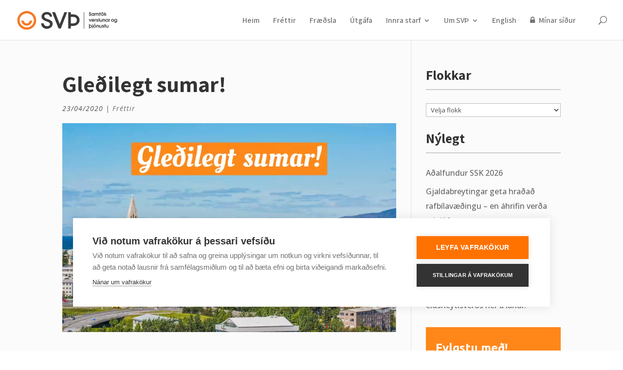

--- FILE ---
content_type: text/css
request_url: https://svth.is/wp-content/litespeed/css/13d849cf46e12a711d9d910ce1a06383.css?ver=bcd2c
body_size: -219
content:
.home .et_pb_fullwidth_header_0{height:497px}

--- FILE ---
content_type: text/javascript
request_url: https://svth.is/wp-content/litespeed/js/8698698f1dd120de240018daffa0b0dc.js?ver=459be
body_size: -100
content:
jQuery(document).ready(function($){var cookieconsent=document.querySelector("body > script:nth-child(4)");cookieconsent.parentNode.removeChild(cookieconsent);console.log(cookieconsent.src);var cookiejs=document.querySelector("body > script:nth-child(5)");cookiejs.parentNode.removeChild(cookiejs)})
;

--- FILE ---
content_type: text/javascript
request_url: https://svth.is/wp-content/litespeed/js/3c31e93e711f27148c2a6689a38b9442.js?ver=42fcc
body_size: 1912
content:
var mailchimp,mailchimp_cart,mailchimp_billing_email,mailchimp_username_email,mailchimp_registration_email,mailchimp_submitted_email=!1,mailchimpReady=function(e){/in/.test(document.readyState)?setTimeout(()=>{mailchimpReady(e)},9):e()};function mailchimpGetCurrentUserByHash(e){try{if(!mailchimp_public_data.allowed_to_set_cookies)return;var i=mailchimp_public_data.ajax_url+"?action=mailchimp_get_user_by_hash&hash="+e,a=new XMLHttpRequest;a.open("POST",i,!0),a.onload=function(){if(a.status>=200&&a.status<400){var e=JSON.parse(a.responseText);e&&mailchimp_cart.valueEmail(e.email)&&mailchimp_cart.setEmail(e.email)}},a.onerror=function(){console.log("mailchimp.get_email_by_hash.request.error",a.responseText)},a.setRequestHeader("Content-Type","application/json"),a.setRequestHeader("Accept","application/json"),a.send()}catch(t){console.log("mailchimp.get_email_by_hash.error",t)}}function mailchimpHandleBillingEmail(e){try{if(!mailchimp_public_data.allowed_to_set_cookies||mailchimp_public_data.disable_carts)return;var i=document.querySelector("#mailchimp_woocommerce_newsletter");i||(i=document.querySelector("#subscribe-to-newsletter")),e||(e="#billing_email");var a=document.querySelector(e),t=void 0!==a?a.value:"";if(!mailchimp_cart.valueEmail(t)||mailchimp_submitted_email===t)return!1;mailchimp_cart.setEmail(t),console.log(t),console.log(mailchimp_cart);var l=mailchimp_public_data.ajax_url+"?action=mailchimp_set_user_by_email",r=new XMLHttpRequest;return r.open("POST",l,!0),r.onload=function(){console.log(r);var e=r.status>=200&&r.status<400;e&&(mailchimp_submitted_email=t),console.log(e?"mailchimp.handle_billing_email.request.success":"mailchimp.handle_billing_email.request.error",r.responseText)},r.onerror=function(){console.log("mailchimp.handle_billing_email.request.error",r.responseText)},r.setRequestHeader("Content-Type","application/x-www-form-urlencoded"),r.setRequestHeader("Accept","application/json"),r.send("email="+t+"&mc_language="+mailchimp_public_data.language+"&subscribed="+(i&&i.checked?"1":"0")),!0}catch(n){console.log("mailchimp.handle_billing_email.error",n),mailchimp_submitted_email=!1}}!function(){"use strict";var e,i,a,t;mailchimp={storage:(e=document,(a=function(e,i,t){return 1===arguments.length?a.get(e):a.set(e,i,t)}).get=function(i,t){return e.cookie!==a._cacheString&&a._populateCache(),void 0==a._cache[i]?t:a._cache[i]},a.defaults={path:"/",secure:!0,samesite:"strict"},a.set=function(t,l,r){switch(r={path:r&&r.path||a.defaults.path,domain:r&&r.domain||a.defaults.domain,expires:r&&r.expires||a.defaults.expires,secure:r&&r.secure!==i?r.secure:a.defaults.secure,samesite:r&&r.samesite||a.defaults.samesite},l===i&&(r.expires=-1),typeof r.expires){case"number":r.expires=new Date((new Date).getTime()+1e3*r.expires);break;case"string":r.expires=new Date(r.expires)}return t=encodeURIComponent(t)+"="+(l+"").replace(/[^!#-+\--:<-\[\]-~]/g,encodeURIComponent),t+=r.path?";path="+r.path:"",t+=r.domain?";domain="+r.domain:"",t+=r.expires?";expires="+r.expires.toGMTString():"",t+=r.secure?";secure":"",t+=r.samesite?";samesite="+r.samesite:"",e.cookie=t,a},a.expire=function(e,t){return a.set(e,i,t)},a._populateCache=function(){a._cache={};try{a._cacheString=e.cookie;for(var t=a._cacheString.split("; "),l=0;l<t.length;l++){var r=t[l].indexOf("="),n=decodeURIComponent(t[l].substr(0,r)),r=decodeURIComponent(t[l].substr(r+1));a._cache[n]===i&&(a._cache[n]=r)}}catch(m){console.log(m)}},a.enabled=(t="1"===a.set("cookies.js","1").get("cookies.js"),a.expire("cookies.js"),t),a),utils:{extend:function(e,i){for(var a in i||{})i.hasOwnProperty(a)&&(e[a]=i[a]);return e},getQueryStringVars:function(){var e=window.location.search||"",i=[],a={};if((e=e.substr(1)).length)for(var t in i=e.split("&")){var l=i[t];if("string"==typeof l){var r=l.split("="),n=r[0],m=r[1];n.length&&(void 0===a[n]&&(a[n]=[]),a[n].push(m))}}return a},unEscape:function(e){return decodeURIComponent(e)},escape:function(e){return encodeURIComponent(e)},createDate:function(e,i){e||(e=0);var a=new Date,t=i?a.getDate()-e:a.getDate()+e;return a.setDate(t),a},arrayUnique:function(e){for(var i=e.concat(),a=0;a<i.length;++a)for(var t=a+1;t<i.length;++t)i[a]===i[t]&&i.splice(t,1);return i},objectCombineUnique:function(e){for(var i=e[0],a=1;a<e.length;a++){var t=e[a];for(var l in t)i[l]=t[l]}return i}}},mailchimp_cart=new function e(){return this.email_types="input[type=email]",this.regex_email=/^([A-Za-z0-9_+\-\.])+\@([A-Za-z0-9_\-\.])+\.([A-Za-z]{2,4})$/,this.current_email=null,this.previous_email=null,this.expireUser=function(){this.current_email=null,mailchimp_public_data.allowed_to_set_cookies&&mailchimp.storage.expire("mailchimp.cart.current_email")},this.expireSaved=function(){mailchimp_public_data.allowed_to_set_cookies&&mailchimp.storage.expire("mailchimp.cart.items")},this.setEmail=function(e){if(mailchimp_public_data.allowed_to_set_cookies){if(!this.valueEmail(e))return!1;this.setPreviousEmail(this.getEmail()),mailchimp.storage.set("mailchimp.cart.current_email",this.current_email=e)}},this.getEmail=function(){if(mailchimp_public_data.allowed_to_set_cookies){if(this.current_email)return this.current_email;var e=mailchimp.storage.get("mailchimp.cart.current_email",!1);return!!(e&&this.valueEmail(e))&&(this.current_email=e)}},this.setPreviousEmail=function(e){if(mailchimp_public_data.allowed_to_set_cookies){if(!this.valueEmail(e))return!1;mailchimp.storage.set("mailchimp.cart.previous_email",this.previous_email=e)}},this.valueEmail=function(e){return this.regex_email.test(e)},this}}(),mailchimpReady(function(){if(console.log("mailchimp ready"),mailchimp_public_data.allowed_to_set_cookies&&!mailchimp_public_data.disable_carts){if(void 0===e)var e={site_url:document.location.origin,defaulted:!0,ajax_url:document.location.origin+"/wp-admin?admin-ajax.php"};try{var i,a=mailchimp.utils.getQueryStringVars();void 0!==a.mc_cart_id&&mailchimpGetCurrentUserByHash(a.mc_cart_id);var t=document.querySelector("#mailchimp_woocommerce_newsletter"),l=document.querySelector("#subscribe-to-newsletter");t?t.onchange=function(){mailchimp_submitted_email=null,mailchimpHandleBillingEmail("#billing_email")}:l&&(l.onchange=function(){mailchimp_submitted_email=null,mailchimpHandleBillingEmail('#contact-fields input[type="email"]')}),mailchimp_username_email=document.querySelector("#username"),mailchimp_billing_email=document.querySelector("#billing_email"),mailchimp_registration_email=document.querySelector("#reg_email");var r=document.querySelector('#contact-fields input[type="email"]');mailchimp_billing_email&&(mailchimp_billing_email.onblur=function(){mailchimpHandleBillingEmail("#billing_email")},mailchimp_billing_email.onfocus=function(){mailchimpHandleBillingEmail("#billing_email")}),mailchimp_username_email&&(mailchimp_username_email.onblur=function(){mailchimpHandleBillingEmail("#username")},mailchimp_username_email.onfocus=function(){mailchimpHandleBillingEmail("#username")}),mailchimp_registration_email&&(mailchimp_registration_email.onblur=function(){mailchimpHandleBillingEmail("#reg_email")},mailchimp_registration_email.onfocus=function(){mailchimpHandleBillingEmail("#reg_email")}),r&&(r.onblur=function(){mailchimpHandleBillingEmail('#contact-fields input[type="email"]')},r.onfocus=function(){mailchimpHandleBillingEmail('#contact-fields input[type="email"]')},r.addEventListener("keyup",function(){i&&clearTimeout(i),i=setTimeout(function(){mailchimp_cart.valueEmail(r.value)&&mailchimpHandleBillingEmail('#contact-fields input[type="email"]')},2e3)}),r.addEventListener("keydown",function(){i&&clearTimeout(i)}))}catch(n){console.log("mailchimp ready error",n)}}})
;